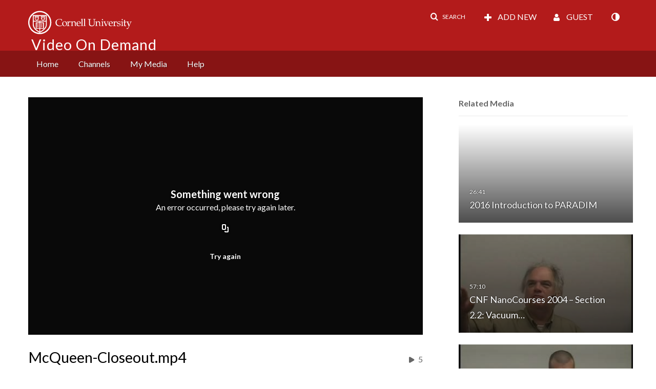

--- FILE ---
content_type: text/html; charset=UTF-8
request_url: https://vod.video.cornell.edu/entry/sidebar/related/1_dk9p2nfw?format=ajax&_=1767131391277
body_size: 7476
content:
{"content":[{"target":"#target","action":"replace","content":"    <div class=\"navbar no-space\">\n        <table class=\"table table-hover table-bordered thumbnails table-condensed\">\n            <tbody>\n            <tr class=\"hidden-phone relatedMedia\">\n    <td>\n        <div class=\"thumbnail\">\n            \n\n<div class=\"photo-group thumb_wrapper\" tabindex=\"-1\" \ttitle=\"2016 Introduction to PARADIM\">\n            <a class=\"item_link\" href=\"\/media\/2016+Introduction+to+PARADIM\/1_r332zfa5\" >\n            <img src=\"https:\/\/cfvod.kaltura.com\/p\/520801\/sp\/52080100\/thumbnail\/entry_id\/1_r332zfa5\/version\/100041\/width\/478\/height\/269\/width\/478\/height\/269\/type\/3\/quality\/100\"  alt=\"Thumbnail for 2016 Introduction to PARADIM\" width=\"478\" height=\"269\" class=\"thumb_img\" onerror=\"handleImageLoadError(this)\" \/>\n        <div class=\"overlay-wrapper\"><\/div>\n\n                <div class='thumb_icon label-inverse wrap-icon-film' aria-label='Video'><p class=\"thumb_icon_content\"><i class='icon-film icon-white' aria-hidden='true'><\/i><\/p><\/div>\n        <div class=\"thumb_labels_wrapper\">\n            <span class=\"screenreader-only\">2016 Introduction to PARADIM<\/span>            <div class=\"thumb_time label-inverse wrap-icon-film\">\n                <p class=\"thumb_time_content\">\n                115&nbsp;&nbsp;<i class=\"v2ui-View-icon\"><\/i>&nbsp;|&nbsp;<span class=\"duration\" aria-hidden=\"true\">26:41<\/span><span class=\"screenreader-only\">duration 26 minutes 41 seconds<\/span>                <\/p>\n            <\/div>\n\n                            <div class=\"thumb_name label-inverse\">\n                <p class=\"thumb_name_content\">2016 Introduction to PARADIM<\/p>\n                <\/div>\n                    <\/div>\n            <\/a><!-- item_link -->\n    \n            <div class=\"thumb_name\">\n            <p class=\"thumb_name_content_link\">\n                                    <a class=\"item_link\" href=\"\/media\/2016+Introduction+to+PARADIM\/1_r332zfa5\" >2016 Introduction to PARADIM<\/a>\n                            <\/p>\n        <\/div>\n    <\/div>\n            <div>\n                <p class=\"muted thumb_user_content\">\n                    From                    <span class=\"userLink\"><a href=\"\/createdby\/eyJpdiI6ImdBdUlZT2x1bTNtM2cxNEJ6QVptRVE9PSIsInZhbHVlIjoiUDJcL2FaMXRkOTdTa09USyt0dWVlVFE9PSIsIm1hYyI6IjEwZDY2OTBiMTU5YzRjNDM1NDM1NzAxN2FjOWQ3OTYzYmRlMjYzNzlhODExZWMxZDkxNmQ1MDQwYjg1ZjZhMjAifQ__\" aria-label=\"Search media by James Overhiser \"><span class=\"\">James Overhiser<\/span><\/a><\/span>                    <span class='thumbTimeAdded'>\n                        <span id=\"js-entry-date_1_r332zfa5\"><\/span>\n                        <script type=\"text\/javascript\"  nonce=\"1715225822873848939\">\n                            (function() {\n                                $(document).ready(function() {\n                                    kmsReact.ReactDOM.render(kmsReact.React.createElement(kmsReact.DateRenderer, {\n                                        date: 1554402791,\n                                        context: {\"application\":{\"isLoggedIn\":false,\"userRole\":\"anonymousRole\",\"isKAF\":false,\"profileName\":\"MediaSpace\",\"enableLoadButton\":false,\"partnerId\":\"520801\",\"serviceUrl\":\"https:\\\/\\\/www.kaltura.com\",\"cdnUrl\":\"https:\\\/\\\/cdnapisec.kaltura.com\",\"loadThumbnailWithKs\":false,\"dateType\":2,\"shortDateFormat\":\"DD\\\/MM\\\/YYYY\",\"eSearchInfoText\":\"To search for an exact match, please use Quotation Marks. Example: \\u201ccomputer\\u201d\",\"enableEntryTitles\":true,\"timeDisplay\":\"am-pm\",\"currentLocaleCode\":\"en\",\"weekStartDay\":\"1\",\"dateFormats\":{\"longDate\":\"dddd, MMMM DD, YYYY\",\"shortDate\":\"MMMM DD, YYYY\",\"longDateNoYear\":\"dddd, MMMM DD\"},\"playlistThumbLink\":\"playlist-page\",\"unisphereWorkspaceUrl\":\"https:\\\/\\\/unisphere.nvp1.ovp.kaltura.com\\\/v1\",\"shouldCheckAsyncJobsStatus\":false,\"enableUnlisted\":true,\"cspNonce\":\"1715225822873848939\",\"stickyNavbar\":false,\"useUserTimezone\":false,\"timeZone\":\"US\\\/Eastern\"},\"search\":{\"eSearch\":{\"switchSortingToRelevance\":true}},\"calendar\":{\"getAppointmentUrl\":\"\\\/default\\\/calendar\\\/get-calendar-appointment\",\"showEmailOption\":false},\"eventPlatform\":{\"eventListItem\":{\"showThumbnail\":true,\"showPresenters\":true,\"showPresenterModal\":false,\"joinBuffer\":15}},\"categories\":{\"rootGalleryCategoryId\":\"18530931\"},\"toastMessages\":{\"info\":[],\"success\":[],\"warning\":[],\"error\":[]},\"analytics\":{\"serviceUrl\":\"analytics.kaltura.com\",\"appType\":1,\"appName\":\"MediaSpace\",\"moduleName\":\"default\",\"analyticsContext\":\"\"},\"inAppMessaging\":{\"ks\":\"[base64]\"},\"history\":{\"endSeconds\":\"10\",\"endPercent\":\"90\",\"progressBarColor\":\"#00b4d1\",\"progressBarDoneColor\":\"#bbbbbb\"},\"watchlist\":{\"localStorageExpiry\":5},\"theming\":[]},\n                                        useSpan: true\n                                    } ), document.getElementById('js-entry-date_' + '1_r332zfa5'));\n                                });\n                            })();\n                        <\/script>\n                    <\/span>\n                <\/p>\n            <\/div>\n        <\/div>\n    <\/td>\n<\/tr>\n<tr class=\"hidden-phone relatedMedia\">\n    <td>\n        <div class=\"thumbnail\">\n            \n\n<div class=\"photo-group thumb_wrapper\" tabindex=\"-1\" \ttitle=\"CNF NanoCourses 2004 \u2013 Section 2.2: Vacuum System Performa\">\n            <a class=\"item_link\" href=\"\/media\/CNF+NanoCourses+2004+%E2%80%93+Section+2.2%3A+Vacuum+System+Performa\/1_i9o88a4g\" >\n            <img src=\"https:\/\/cfvod.kaltura.com\/p\/520801\/sp\/52080100\/thumbnail\/entry_id\/1_i9o88a4g\/version\/100011\/width\/478\/height\/269\/width\/478\/height\/269\/type\/3\/quality\/100\"  alt=\"Thumbnail for CNF NanoCourses 2004 \u2013 Section 2.2: Vacuum System Performa\" width=\"478\" height=\"269\" class=\"thumb_img\" onerror=\"handleImageLoadError(this)\" \/>\n        <div class=\"overlay-wrapper\"><\/div>\n\n                <div class='thumb_icon label-inverse wrap-icon-film' aria-label='Video'><p class=\"thumb_icon_content\"><i class='icon-film icon-white' aria-hidden='true'><\/i><\/p><\/div>\n        <div class=\"thumb_labels_wrapper\">\n            <span class=\"screenreader-only\">CNF NanoCourses 2004 &ndash; Section 2.2: Vacuum&hellip;<\/span>            <div class=\"thumb_time label-inverse wrap-icon-film\">\n                <p class=\"thumb_time_content\">\n                127&nbsp;&nbsp;<i class=\"v2ui-View-icon\"><\/i>&nbsp;|&nbsp;<span class=\"duration\" aria-hidden=\"true\">57:10<\/span><span class=\"screenreader-only\">duration 57 minutes 10 seconds<\/span>                <\/p>\n            <\/div>\n\n                            <div class=\"thumb_name label-inverse\">\n                <p class=\"thumb_name_content\">CNF NanoCourses 2004 &ndash; Section 2.2: Vacuum&hellip;<\/p>\n                <\/div>\n                    <\/div>\n            <\/a><!-- item_link -->\n    \n            <div class=\"thumb_name\">\n            <p class=\"thumb_name_content_link\">\n                                    <a class=\"item_link\" href=\"\/media\/CNF+NanoCourses+2004+%E2%80%93+Section+2.2%3A+Vacuum+System+Performa\/1_i9o88a4g\" >CNF NanoCourses 2004 \u2013 Section 2.2: Vacuum System Performa<\/a>\n                            <\/p>\n        <\/div>\n    <\/div>\n            <div>\n                <p class=\"muted thumb_user_content\">\n                    From                    <span class=\"userLink\"><a href=\"\/createdby\/eyJpdiI6Ik96b3ltaEU5aGZFeW9KcDJndXFpZGc9PSIsInZhbHVlIjoiY0M3REJTM2dNWTFSTkFLSGxXa0lKdz09IiwibWFjIjoiOTY5ZjFhNjQwZjRjYTE4Mjc5MWYzZTY1Y2U4NTgyZjk5YTc3M2RmMmRmYTZmN2UyM2QxOTMyMWFiZjE4MTQ0ZCJ9\" aria-label=\"Search media by David Botsch \"><span class=\"\">David Botsch<\/span><\/a><\/span>                    <span class='thumbTimeAdded'>\n                        <span id=\"js-entry-date_1_i9o88a4g\"><\/span>\n                        <script type=\"text\/javascript\"  nonce=\"1715225822873848939\">\n                            (function() {\n                                $(document).ready(function() {\n                                    kmsReact.ReactDOM.render(kmsReact.React.createElement(kmsReact.DateRenderer, {\n                                        date: 1327075839,\n                                        context: {\"application\":{\"isLoggedIn\":false,\"userRole\":\"anonymousRole\",\"isKAF\":false,\"profileName\":\"MediaSpace\",\"enableLoadButton\":false,\"partnerId\":\"520801\",\"serviceUrl\":\"https:\\\/\\\/www.kaltura.com\",\"cdnUrl\":\"https:\\\/\\\/cdnapisec.kaltura.com\",\"loadThumbnailWithKs\":false,\"dateType\":2,\"shortDateFormat\":\"DD\\\/MM\\\/YYYY\",\"eSearchInfoText\":\"To search for an exact match, please use Quotation Marks. Example: \\u201ccomputer\\u201d\",\"enableEntryTitles\":true,\"timeDisplay\":\"am-pm\",\"currentLocaleCode\":\"en\",\"weekStartDay\":\"1\",\"dateFormats\":{\"longDate\":\"dddd, MMMM DD, YYYY\",\"shortDate\":\"MMMM DD, YYYY\",\"longDateNoYear\":\"dddd, MMMM DD\"},\"playlistThumbLink\":\"playlist-page\",\"unisphereWorkspaceUrl\":\"https:\\\/\\\/unisphere.nvp1.ovp.kaltura.com\\\/v1\",\"shouldCheckAsyncJobsStatus\":false,\"enableUnlisted\":true,\"cspNonce\":\"1715225822873848939\",\"stickyNavbar\":false,\"useUserTimezone\":false,\"timeZone\":\"US\\\/Eastern\"},\"search\":{\"eSearch\":{\"switchSortingToRelevance\":true}},\"calendar\":{\"getAppointmentUrl\":\"\\\/default\\\/calendar\\\/get-calendar-appointment\",\"showEmailOption\":false},\"eventPlatform\":{\"eventListItem\":{\"showThumbnail\":true,\"showPresenters\":true,\"showPresenterModal\":false,\"joinBuffer\":15}},\"categories\":{\"rootGalleryCategoryId\":\"18530931\"},\"toastMessages\":{\"info\":[],\"success\":[],\"warning\":[],\"error\":[]},\"analytics\":{\"serviceUrl\":\"analytics.kaltura.com\",\"appType\":1,\"appName\":\"MediaSpace\",\"moduleName\":\"default\",\"analyticsContext\":\"\"},\"inAppMessaging\":{\"ks\":\"[base64]\"},\"history\":{\"endSeconds\":\"10\",\"endPercent\":\"90\",\"progressBarColor\":\"#00b4d1\",\"progressBarDoneColor\":\"#bbbbbb\"},\"watchlist\":{\"localStorageExpiry\":5},\"theming\":[]},\n                                        useSpan: true\n                                    } ), document.getElementById('js-entry-date_' + '1_i9o88a4g'));\n                                });\n                            })();\n                        <\/script>\n                    <\/span>\n                <\/p>\n            <\/div>\n        <\/div>\n    <\/td>\n<\/tr>\n<tr class=\"hidden-phone relatedMedia\">\n    <td>\n        <div class=\"thumbnail\">\n            \n\n<div class=\"photo-group thumb_wrapper\" tabindex=\"-1\" \ttitle=\"CNF NanoCourses 2004 \u2013 Section 3.4: Dry Etching (Meredith\">\n            <a class=\"item_link\" href=\"\/media\/CNF+NanoCourses+2004+%E2%80%93+Section+3.4%3A+Dry+Etching+%28Meredith\/1_pj359nce\" >\n            <img src=\"https:\/\/cfvod.kaltura.com\/p\/520801\/sp\/52080100\/thumbnail\/entry_id\/1_pj359nce\/version\/100011\/width\/478\/height\/269\/width\/478\/height\/269\/type\/3\/quality\/100\"  alt=\"Thumbnail for CNF NanoCourses 2004 \u2013 Section 3.4: Dry Etching (Meredith\" width=\"478\" height=\"269\" class=\"thumb_img\" onerror=\"handleImageLoadError(this)\" \/>\n        <div class=\"overlay-wrapper\"><\/div>\n\n                <div class='thumb_icon label-inverse wrap-icon-film' aria-label='Video'><p class=\"thumb_icon_content\"><i class='icon-film icon-white' aria-hidden='true'><\/i><\/p><\/div>\n        <div class=\"thumb_labels_wrapper\">\n            <span class=\"screenreader-only\">CNF NanoCourses 2004 &ndash; Section 3.4: Dry&hellip;<\/span>            <div class=\"thumb_time label-inverse wrap-icon-film\">\n                <p class=\"thumb_time_content\">\n                306&nbsp;&nbsp;<i class=\"v2ui-View-icon\"><\/i>&nbsp;|&nbsp;<span class=\"duration\" aria-hidden=\"true\">54:03<\/span><span class=\"screenreader-only\">duration 54 minutes 3 seconds<\/span>                <\/p>\n            <\/div>\n\n                            <div class=\"thumb_name label-inverse\">\n                <p class=\"thumb_name_content\">CNF NanoCourses 2004 &ndash; Section 3.4: Dry&hellip;<\/p>\n                <\/div>\n                    <\/div>\n            <\/a><!-- item_link -->\n    \n            <div class=\"thumb_name\">\n            <p class=\"thumb_name_content_link\">\n                                    <a class=\"item_link\" href=\"\/media\/CNF+NanoCourses+2004+%E2%80%93+Section+3.4%3A+Dry+Etching+%28Meredith\/1_pj359nce\" >CNF NanoCourses 2004 \u2013 Section 3.4: Dry Etching (Meredith<\/a>\n                            <\/p>\n        <\/div>\n    <\/div>\n            <div>\n                <p class=\"muted thumb_user_content\">\n                    From                    <span class=\"userLink\"><a href=\"\/createdby\/eyJpdiI6Ik96b3ltaEU5aGZFeW9KcDJndXFpZGc9PSIsInZhbHVlIjoiY0M3REJTM2dNWTFSTkFLSGxXa0lKdz09IiwibWFjIjoiOTY5ZjFhNjQwZjRjYTE4Mjc5MWYzZTY1Y2U4NTgyZjk5YTc3M2RmMmRmYTZmN2UyM2QxOTMyMWFiZjE4MTQ0ZCJ9\" aria-label=\"Search media by David Botsch \"><span class=\"\">David Botsch<\/span><\/a><\/span>                    <span class='thumbTimeAdded'>\n                        <span id=\"js-entry-date_1_pj359nce\"><\/span>\n                        <script type=\"text\/javascript\"  nonce=\"1715225822873848939\">\n                            (function() {\n                                $(document).ready(function() {\n                                    kmsReact.ReactDOM.render(kmsReact.React.createElement(kmsReact.DateRenderer, {\n                                        date: 1327087602,\n                                        context: {\"application\":{\"isLoggedIn\":false,\"userRole\":\"anonymousRole\",\"isKAF\":false,\"profileName\":\"MediaSpace\",\"enableLoadButton\":false,\"partnerId\":\"520801\",\"serviceUrl\":\"https:\\\/\\\/www.kaltura.com\",\"cdnUrl\":\"https:\\\/\\\/cdnapisec.kaltura.com\",\"loadThumbnailWithKs\":false,\"dateType\":2,\"shortDateFormat\":\"DD\\\/MM\\\/YYYY\",\"eSearchInfoText\":\"To search for an exact match, please use Quotation Marks. Example: \\u201ccomputer\\u201d\",\"enableEntryTitles\":true,\"timeDisplay\":\"am-pm\",\"currentLocaleCode\":\"en\",\"weekStartDay\":\"1\",\"dateFormats\":{\"longDate\":\"dddd, MMMM DD, YYYY\",\"shortDate\":\"MMMM DD, YYYY\",\"longDateNoYear\":\"dddd, MMMM DD\"},\"playlistThumbLink\":\"playlist-page\",\"unisphereWorkspaceUrl\":\"https:\\\/\\\/unisphere.nvp1.ovp.kaltura.com\\\/v1\",\"shouldCheckAsyncJobsStatus\":false,\"enableUnlisted\":true,\"cspNonce\":\"1715225822873848939\",\"stickyNavbar\":false,\"useUserTimezone\":false,\"timeZone\":\"US\\\/Eastern\"},\"search\":{\"eSearch\":{\"switchSortingToRelevance\":true}},\"calendar\":{\"getAppointmentUrl\":\"\\\/default\\\/calendar\\\/get-calendar-appointment\",\"showEmailOption\":false},\"eventPlatform\":{\"eventListItem\":{\"showThumbnail\":true,\"showPresenters\":true,\"showPresenterModal\":false,\"joinBuffer\":15}},\"categories\":{\"rootGalleryCategoryId\":\"18530931\"},\"toastMessages\":{\"info\":[],\"success\":[],\"warning\":[],\"error\":[]},\"analytics\":{\"serviceUrl\":\"analytics.kaltura.com\",\"appType\":1,\"appName\":\"MediaSpace\",\"moduleName\":\"default\",\"analyticsContext\":\"\"},\"inAppMessaging\":{\"ks\":\"[base64]\"},\"history\":{\"endSeconds\":\"10\",\"endPercent\":\"90\",\"progressBarColor\":\"#00b4d1\",\"progressBarDoneColor\":\"#bbbbbb\"},\"watchlist\":{\"localStorageExpiry\":5},\"theming\":[]},\n                                        useSpan: true\n                                    } ), document.getElementById('js-entry-date_' + '1_pj359nce'));\n                                });\n                            })();\n                        <\/script>\n                    <\/span>\n                <\/p>\n            <\/div>\n        <\/div>\n    <\/td>\n<\/tr>\n<tr class=\"hidden-phone relatedMedia\">\n    <td>\n        <div class=\"thumbnail\">\n            \n\n<div class=\"photo-group thumb_wrapper\" tabindex=\"-1\" \ttitle=\"Kotliar1.mp4\">\n            <a class=\"item_link\" href=\"\/media\/Kotliar1.mp4\/1_hgoox55d\" >\n            <img src=\"https:\/\/cfvod.kaltura.com\/p\/520801\/sp\/52080100\/thumbnail\/entry_id\/1_hgoox55d\/version\/100021\/width\/478\/height\/269\/width\/478\/height\/269\/type\/3\/quality\/100\"  alt=\"Thumbnail for Kotliar1.mp4\" width=\"478\" height=\"269\" class=\"thumb_img\" onerror=\"handleImageLoadError(this)\" \/>\n        <div class=\"overlay-wrapper\"><\/div>\n\n                <div class='thumb_icon label-inverse wrap-icon-film' aria-label='Video'><p class=\"thumb_icon_content\"><i class='icon-film icon-white' aria-hidden='true'><\/i><\/p><\/div>\n        <div class=\"thumb_labels_wrapper\">\n            <span class=\"screenreader-only\">Kotliar1.mp4<\/span>            <div class=\"thumb_time label-inverse wrap-icon-film\">\n                <p class=\"thumb_time_content\">\n                23&nbsp;&nbsp;<i class=\"v2ui-View-icon\"><\/i>&nbsp;|&nbsp;<span class=\"duration\" aria-hidden=\"true\">53:41<\/span><span class=\"screenreader-only\">duration 53 minutes 41 seconds<\/span>                <\/p>\n            <\/div>\n\n                            <div class=\"thumb_name label-inverse\">\n                <p class=\"thumb_name_content\">Kotliar1.mp4<\/p>\n                <\/div>\n                    <\/div>\n            <\/a><!-- item_link -->\n    \n            <div class=\"thumb_name\">\n            <p class=\"thumb_name_content_link\">\n                                    <a class=\"item_link\" href=\"\/media\/Kotliar1.mp4\/1_hgoox55d\" >Kotliar1.mp4<\/a>\n                            <\/p>\n        <\/div>\n    <\/div>\n            <div>\n                <p class=\"muted thumb_user_content\">\n                    From                    <span class=\"userLink\"><a href=\"\/createdby\/eyJpdiI6ImdBdUlZT2x1bTNtM2cxNEJ6QVptRVE9PSIsInZhbHVlIjoiUDJcL2FaMXRkOTdTa09USyt0dWVlVFE9PSIsIm1hYyI6IjEwZDY2OTBiMTU5YzRjNDM1NDM1NzAxN2FjOWQ3OTYzYmRlMjYzNzlhODExZWMxZDkxNmQ1MDQwYjg1ZjZhMjAifQ__\" aria-label=\"Search media by James Overhiser \"><span class=\"\">James Overhiser<\/span><\/a><\/span>                    <span class='thumbTimeAdded'>\n                        <span id=\"js-entry-date_1_hgoox55d\"><\/span>\n                        <script type=\"text\/javascript\"  nonce=\"1715225822873848939\">\n                            (function() {\n                                $(document).ready(function() {\n                                    kmsReact.ReactDOM.render(kmsReact.React.createElement(kmsReact.DateRenderer, {\n                                        date: 1536781140,\n                                        context: {\"application\":{\"isLoggedIn\":false,\"userRole\":\"anonymousRole\",\"isKAF\":false,\"profileName\":\"MediaSpace\",\"enableLoadButton\":false,\"partnerId\":\"520801\",\"serviceUrl\":\"https:\\\/\\\/www.kaltura.com\",\"cdnUrl\":\"https:\\\/\\\/cdnapisec.kaltura.com\",\"loadThumbnailWithKs\":false,\"dateType\":2,\"shortDateFormat\":\"DD\\\/MM\\\/YYYY\",\"eSearchInfoText\":\"To search for an exact match, please use Quotation Marks. Example: \\u201ccomputer\\u201d\",\"enableEntryTitles\":true,\"timeDisplay\":\"am-pm\",\"currentLocaleCode\":\"en\",\"weekStartDay\":\"1\",\"dateFormats\":{\"longDate\":\"dddd, MMMM DD, YYYY\",\"shortDate\":\"MMMM DD, YYYY\",\"longDateNoYear\":\"dddd, MMMM DD\"},\"playlistThumbLink\":\"playlist-page\",\"unisphereWorkspaceUrl\":\"https:\\\/\\\/unisphere.nvp1.ovp.kaltura.com\\\/v1\",\"shouldCheckAsyncJobsStatus\":false,\"enableUnlisted\":true,\"cspNonce\":\"1715225822873848939\",\"stickyNavbar\":false,\"useUserTimezone\":false,\"timeZone\":\"US\\\/Eastern\"},\"search\":{\"eSearch\":{\"switchSortingToRelevance\":true}},\"calendar\":{\"getAppointmentUrl\":\"\\\/default\\\/calendar\\\/get-calendar-appointment\",\"showEmailOption\":false},\"eventPlatform\":{\"eventListItem\":{\"showThumbnail\":true,\"showPresenters\":true,\"showPresenterModal\":false,\"joinBuffer\":15}},\"categories\":{\"rootGalleryCategoryId\":\"18530931\"},\"toastMessages\":{\"info\":[],\"success\":[],\"warning\":[],\"error\":[]},\"analytics\":{\"serviceUrl\":\"analytics.kaltura.com\",\"appType\":1,\"appName\":\"MediaSpace\",\"moduleName\":\"default\",\"analyticsContext\":\"\"},\"inAppMessaging\":{\"ks\":\"[base64]\"},\"history\":{\"endSeconds\":\"10\",\"endPercent\":\"90\",\"progressBarColor\":\"#00b4d1\",\"progressBarDoneColor\":\"#bbbbbb\"},\"watchlist\":{\"localStorageExpiry\":5},\"theming\":[]},\n                                        useSpan: true\n                                    } ), document.getElementById('js-entry-date_' + '1_hgoox55d'));\n                                });\n                            })();\n                        <\/script>\n                    <\/span>\n                <\/p>\n            <\/div>\n        <\/div>\n    <\/td>\n<\/tr>\n<tr class=\"hidden-phone relatedMedia\">\n    <td>\n        <div class=\"thumbnail\">\n            \n\n<div class=\"photo-group thumb_wrapper\" tabindex=\"-1\" \ttitle=\"Communicating Creative Ideas\">\n            <a class=\"item_link\" href=\"\/media\/Communicating+Creative+Ideas\/1_lgln783q\" >\n            <img src=\"https:\/\/cfvod.kaltura.com\/p\/520801\/sp\/52080100\/thumbnail\/entry_id\/1_lgln783q\/version\/100041\/width\/478\/height\/269\/width\/478\/height\/269\/type\/3\/quality\/100\"  alt=\"Thumbnail for Communicating Creative Ideas\" width=\"478\" height=\"269\" class=\"thumb_img\" onerror=\"handleImageLoadError(this)\" \/>\n        <div class=\"overlay-wrapper\"><\/div>\n\n                <div class='thumb_icon label-inverse wrap-icon-film' aria-label='Video'><p class=\"thumb_icon_content\"><i class='icon-film icon-white' aria-hidden='true'><\/i><\/p><\/div>\n        <div class=\"thumb_labels_wrapper\">\n            <span class=\"screenreader-only\">Communicating Creative Ideas<\/span>            <div class=\"thumb_time label-inverse wrap-icon-film\">\n                <p class=\"thumb_time_content\">\n                28&nbsp;&nbsp;<i class=\"v2ui-View-icon\"><\/i>&nbsp;|&nbsp;<span class=\"duration\" aria-hidden=\"true\">22:11<\/span><span class=\"screenreader-only\">duration 22 minutes 11 seconds<\/span>                <\/p>\n            <\/div>\n\n                            <div class=\"thumb_name label-inverse\">\n                <p class=\"thumb_name_content\">Communicating Creative Ideas<\/p>\n                <\/div>\n                    <\/div>\n            <\/a><!-- item_link -->\n    \n            <div class=\"thumb_name\">\n            <p class=\"thumb_name_content_link\">\n                                    <a class=\"item_link\" href=\"\/media\/Communicating+Creative+Ideas\/1_lgln783q\" >Communicating Creative Ideas<\/a>\n                            <\/p>\n        <\/div>\n    <\/div>\n            <div>\n                <p class=\"muted thumb_user_content\">\n                    From                    <span class=\"userLink\"><a href=\"\/createdby\/eyJpdiI6ImdBdUlZT2x1bTNtM2cxNEJ6QVptRVE9PSIsInZhbHVlIjoiUDJcL2FaMXRkOTdTa09USyt0dWVlVFE9PSIsIm1hYyI6IjEwZDY2OTBiMTU5YzRjNDM1NDM1NzAxN2FjOWQ3OTYzYmRlMjYzNzlhODExZWMxZDkxNmQ1MDQwYjg1ZjZhMjAifQ__\" aria-label=\"Search media by James Overhiser \"><span class=\"\">James Overhiser<\/span><\/a><\/span>                    <span class='thumbTimeAdded'>\n                        <span id=\"js-entry-date_1_lgln783q\"><\/span>\n                        <script type=\"text\/javascript\"  nonce=\"1715225822873848939\">\n                            (function() {\n                                $(document).ready(function() {\n                                    kmsReact.ReactDOM.render(kmsReact.React.createElement(kmsReact.DateRenderer, {\n                                        date: 1554395943,\n                                        context: {\"application\":{\"isLoggedIn\":false,\"userRole\":\"anonymousRole\",\"isKAF\":false,\"profileName\":\"MediaSpace\",\"enableLoadButton\":false,\"partnerId\":\"520801\",\"serviceUrl\":\"https:\\\/\\\/www.kaltura.com\",\"cdnUrl\":\"https:\\\/\\\/cdnapisec.kaltura.com\",\"loadThumbnailWithKs\":false,\"dateType\":2,\"shortDateFormat\":\"DD\\\/MM\\\/YYYY\",\"eSearchInfoText\":\"To search for an exact match, please use Quotation Marks. Example: \\u201ccomputer\\u201d\",\"enableEntryTitles\":true,\"timeDisplay\":\"am-pm\",\"currentLocaleCode\":\"en\",\"weekStartDay\":\"1\",\"dateFormats\":{\"longDate\":\"dddd, MMMM DD, YYYY\",\"shortDate\":\"MMMM DD, YYYY\",\"longDateNoYear\":\"dddd, MMMM DD\"},\"playlistThumbLink\":\"playlist-page\",\"unisphereWorkspaceUrl\":\"https:\\\/\\\/unisphere.nvp1.ovp.kaltura.com\\\/v1\",\"shouldCheckAsyncJobsStatus\":false,\"enableUnlisted\":true,\"cspNonce\":\"1715225822873848939\",\"stickyNavbar\":false,\"useUserTimezone\":false,\"timeZone\":\"US\\\/Eastern\"},\"search\":{\"eSearch\":{\"switchSortingToRelevance\":true}},\"calendar\":{\"getAppointmentUrl\":\"\\\/default\\\/calendar\\\/get-calendar-appointment\",\"showEmailOption\":false},\"eventPlatform\":{\"eventListItem\":{\"showThumbnail\":true,\"showPresenters\":true,\"showPresenterModal\":false,\"joinBuffer\":15}},\"categories\":{\"rootGalleryCategoryId\":\"18530931\"},\"toastMessages\":{\"info\":[],\"success\":[],\"warning\":[],\"error\":[]},\"analytics\":{\"serviceUrl\":\"analytics.kaltura.com\",\"appType\":1,\"appName\":\"MediaSpace\",\"moduleName\":\"default\",\"analyticsContext\":\"\"},\"inAppMessaging\":{\"ks\":\"[base64]\"},\"history\":{\"endSeconds\":\"10\",\"endPercent\":\"90\",\"progressBarColor\":\"#00b4d1\",\"progressBarDoneColor\":\"#bbbbbb\"},\"watchlist\":{\"localStorageExpiry\":5},\"theming\":[]},\n                                        useSpan: true\n                                    } ), document.getElementById('js-entry-date_' + '1_lgln783q'));\n                                });\n                            })();\n                        <\/script>\n                    <\/span>\n                <\/p>\n            <\/div>\n        <\/div>\n    <\/td>\n<\/tr>\n<tr class=\"hidden-phone relatedMedia\">\n    <td>\n        <div class=\"thumbnail\">\n            \n\n<div class=\"photo-group thumb_wrapper\" tabindex=\"-1\" \ttitle=\"Introduction to PARADIM\">\n            <a class=\"item_link\" href=\"\/media\/Introduction+to+PARADIM\/1_o56537i4\" >\n            <img src=\"https:\/\/cfvod.kaltura.com\/p\/520801\/sp\/52080100\/thumbnail\/entry_id\/1_o56537i4\/version\/100041\/width\/478\/height\/269\/width\/478\/height\/269\/type\/3\/quality\/100\"  alt=\"Thumbnail for Introduction to PARADIM\" width=\"478\" height=\"269\" class=\"thumb_img\" onerror=\"handleImageLoadError(this)\" \/>\n        <div class=\"overlay-wrapper\"><\/div>\n\n                <div class='thumb_icon label-inverse wrap-icon-film' aria-label='Video'><p class=\"thumb_icon_content\"><i class='icon-film icon-white' aria-hidden='true'><\/i><\/p><\/div>\n        <div class=\"thumb_labels_wrapper\">\n            <span class=\"screenreader-only\">Introduction to PARADIM<\/span>            <div class=\"thumb_time label-inverse wrap-icon-film\">\n                <p class=\"thumb_time_content\">\n                20&nbsp;&nbsp;<i class=\"v2ui-View-icon\"><\/i>&nbsp;|&nbsp;<span class=\"duration\" aria-hidden=\"true\">26:41<\/span><span class=\"screenreader-only\">duration 26 minutes 41 seconds<\/span>                <\/p>\n            <\/div>\n\n                            <div class=\"thumb_name label-inverse\">\n                <p class=\"thumb_name_content\">Introduction to PARADIM<\/p>\n                <\/div>\n                    <\/div>\n            <\/a><!-- item_link -->\n    \n            <div class=\"thumb_name\">\n            <p class=\"thumb_name_content_link\">\n                                    <a class=\"item_link\" href=\"\/media\/Introduction+to+PARADIM\/1_o56537i4\" >Introduction to PARADIM<\/a>\n                            <\/p>\n        <\/div>\n    <\/div>\n            <div>\n                <p class=\"muted thumb_user_content\">\n                    From                    <span class=\"userLink\"><a href=\"\/createdby\/eyJpdiI6ImdBdUlZT2x1bTNtM2cxNEJ6QVptRVE9PSIsInZhbHVlIjoiUDJcL2FaMXRkOTdTa09USyt0dWVlVFE9PSIsIm1hYyI6IjEwZDY2OTBiMTU5YzRjNDM1NDM1NzAxN2FjOWQ3OTYzYmRlMjYzNzlhODExZWMxZDkxNmQ1MDQwYjg1ZjZhMjAifQ__\" aria-label=\"Search media by James Overhiser \"><span class=\"\">James Overhiser<\/span><\/a><\/span>                    <span class='thumbTimeAdded'>\n                        <span id=\"js-entry-date_1_o56537i4\"><\/span>\n                        <script type=\"text\/javascript\"  nonce=\"1715225822873848939\">\n                            (function() {\n                                $(document).ready(function() {\n                                    kmsReact.ReactDOM.render(kmsReact.React.createElement(kmsReact.DateRenderer, {\n                                        date: 1553190709,\n                                        context: {\"application\":{\"isLoggedIn\":false,\"userRole\":\"anonymousRole\",\"isKAF\":false,\"profileName\":\"MediaSpace\",\"enableLoadButton\":false,\"partnerId\":\"520801\",\"serviceUrl\":\"https:\\\/\\\/www.kaltura.com\",\"cdnUrl\":\"https:\\\/\\\/cdnapisec.kaltura.com\",\"loadThumbnailWithKs\":false,\"dateType\":2,\"shortDateFormat\":\"DD\\\/MM\\\/YYYY\",\"eSearchInfoText\":\"To search for an exact match, please use Quotation Marks. Example: \\u201ccomputer\\u201d\",\"enableEntryTitles\":true,\"timeDisplay\":\"am-pm\",\"currentLocaleCode\":\"en\",\"weekStartDay\":\"1\",\"dateFormats\":{\"longDate\":\"dddd, MMMM DD, YYYY\",\"shortDate\":\"MMMM DD, YYYY\",\"longDateNoYear\":\"dddd, MMMM DD\"},\"playlistThumbLink\":\"playlist-page\",\"unisphereWorkspaceUrl\":\"https:\\\/\\\/unisphere.nvp1.ovp.kaltura.com\\\/v1\",\"shouldCheckAsyncJobsStatus\":false,\"enableUnlisted\":true,\"cspNonce\":\"1715225822873848939\",\"stickyNavbar\":false,\"useUserTimezone\":false,\"timeZone\":\"US\\\/Eastern\"},\"search\":{\"eSearch\":{\"switchSortingToRelevance\":true}},\"calendar\":{\"getAppointmentUrl\":\"\\\/default\\\/calendar\\\/get-calendar-appointment\",\"showEmailOption\":false},\"eventPlatform\":{\"eventListItem\":{\"showThumbnail\":true,\"showPresenters\":true,\"showPresenterModal\":false,\"joinBuffer\":15}},\"categories\":{\"rootGalleryCategoryId\":\"18530931\"},\"toastMessages\":{\"info\":[],\"success\":[],\"warning\":[],\"error\":[]},\"analytics\":{\"serviceUrl\":\"analytics.kaltura.com\",\"appType\":1,\"appName\":\"MediaSpace\",\"moduleName\":\"default\",\"analyticsContext\":\"\"},\"inAppMessaging\":{\"ks\":\"[base64]\"},\"history\":{\"endSeconds\":\"10\",\"endPercent\":\"90\",\"progressBarColor\":\"#00b4d1\",\"progressBarDoneColor\":\"#bbbbbb\"},\"watchlist\":{\"localStorageExpiry\":5},\"theming\":[]},\n                                        useSpan: true\n                                    } ), document.getElementById('js-entry-date_' + '1_o56537i4'));\n                                });\n                            })();\n                        <\/script>\n                    <\/span>\n                <\/p>\n            <\/div>\n        <\/div>\n    <\/td>\n<\/tr>\n<tr class=\"hidden-phone relatedMedia\">\n    <td>\n        <div class=\"thumbnail\">\n            \n\n<div class=\"photo-group thumb_wrapper\" tabindex=\"-1\" \ttitle=\"CNF NanoCourses 2004 \u2013 Section 3.5: Sputter Deposition (Je\">\n            <a class=\"item_link\" href=\"\/media\/CNF+NanoCourses+2004+%E2%80%93+Section+3.5%3A+Sputter+Deposition+%28Je\/1_i3m6jqn6\" >\n            <img src=\"https:\/\/cfvod.kaltura.com\/p\/520801\/sp\/52080100\/thumbnail\/entry_id\/1_i3m6jqn6\/version\/100011\/width\/478\/height\/269\/width\/478\/height\/269\/type\/3\/quality\/100\"  alt=\"Thumbnail for CNF NanoCourses 2004 \u2013 Section 3.5: Sputter Deposition (Je\" width=\"478\" height=\"269\" class=\"thumb_img\" onerror=\"handleImageLoadError(this)\" \/>\n        <div class=\"overlay-wrapper\"><\/div>\n\n                <div class='thumb_icon label-inverse wrap-icon-film' aria-label='Video'><p class=\"thumb_icon_content\"><i class='icon-film icon-white' aria-hidden='true'><\/i><\/p><\/div>\n        <div class=\"thumb_labels_wrapper\">\n            <span class=\"screenreader-only\">CNF NanoCourses 2004 &ndash; Section 3.5: Sputter&hellip;<\/span>            <div class=\"thumb_time label-inverse wrap-icon-film\">\n                <p class=\"thumb_time_content\">\n                210&nbsp;&nbsp;<i class=\"v2ui-View-icon\"><\/i>&nbsp;|&nbsp;<span class=\"duration\" aria-hidden=\"true\">01:07:34<\/span><span class=\"screenreader-only\">duration 1 hour 7 minutes<\/span>                <\/p>\n            <\/div>\n\n                            <div class=\"thumb_name label-inverse\">\n                <p class=\"thumb_name_content\">CNF NanoCourses 2004 &ndash; Section 3.5: Sputter&hellip;<\/p>\n                <\/div>\n                    <\/div>\n            <\/a><!-- item_link -->\n    \n            <div class=\"thumb_name\">\n            <p class=\"thumb_name_content_link\">\n                                    <a class=\"item_link\" href=\"\/media\/CNF+NanoCourses+2004+%E2%80%93+Section+3.5%3A+Sputter+Deposition+%28Je\/1_i3m6jqn6\" >CNF NanoCourses 2004 \u2013 Section 3.5: Sputter Deposition (Je<\/a>\n                            <\/p>\n        <\/div>\n    <\/div>\n            <div>\n                <p class=\"muted thumb_user_content\">\n                    From                    <span class=\"userLink\"><a href=\"\/createdby\/eyJpdiI6Ik96b3ltaEU5aGZFeW9KcDJndXFpZGc9PSIsInZhbHVlIjoiY0M3REJTM2dNWTFSTkFLSGxXa0lKdz09IiwibWFjIjoiOTY5ZjFhNjQwZjRjYTE4Mjc5MWYzZTY1Y2U4NTgyZjk5YTc3M2RmMmRmYTZmN2UyM2QxOTMyMWFiZjE4MTQ0ZCJ9\" aria-label=\"Search media by David Botsch \"><span class=\"\">David Botsch<\/span><\/a><\/span>                    <span class='thumbTimeAdded'>\n                        <span id=\"js-entry-date_1_i3m6jqn6\"><\/span>\n                        <script type=\"text\/javascript\"  nonce=\"1715225822873848939\">\n                            (function() {\n                                $(document).ready(function() {\n                                    kmsReact.ReactDOM.render(kmsReact.React.createElement(kmsReact.DateRenderer, {\n                                        date: 1327074995,\n                                        context: {\"application\":{\"isLoggedIn\":false,\"userRole\":\"anonymousRole\",\"isKAF\":false,\"profileName\":\"MediaSpace\",\"enableLoadButton\":false,\"partnerId\":\"520801\",\"serviceUrl\":\"https:\\\/\\\/www.kaltura.com\",\"cdnUrl\":\"https:\\\/\\\/cdnapisec.kaltura.com\",\"loadThumbnailWithKs\":false,\"dateType\":2,\"shortDateFormat\":\"DD\\\/MM\\\/YYYY\",\"eSearchInfoText\":\"To search for an exact match, please use Quotation Marks. Example: \\u201ccomputer\\u201d\",\"enableEntryTitles\":true,\"timeDisplay\":\"am-pm\",\"currentLocaleCode\":\"en\",\"weekStartDay\":\"1\",\"dateFormats\":{\"longDate\":\"dddd, MMMM DD, YYYY\",\"shortDate\":\"MMMM DD, YYYY\",\"longDateNoYear\":\"dddd, MMMM DD\"},\"playlistThumbLink\":\"playlist-page\",\"unisphereWorkspaceUrl\":\"https:\\\/\\\/unisphere.nvp1.ovp.kaltura.com\\\/v1\",\"shouldCheckAsyncJobsStatus\":false,\"enableUnlisted\":true,\"cspNonce\":\"1715225822873848939\",\"stickyNavbar\":false,\"useUserTimezone\":false,\"timeZone\":\"US\\\/Eastern\"},\"search\":{\"eSearch\":{\"switchSortingToRelevance\":true}},\"calendar\":{\"getAppointmentUrl\":\"\\\/default\\\/calendar\\\/get-calendar-appointment\",\"showEmailOption\":false},\"eventPlatform\":{\"eventListItem\":{\"showThumbnail\":true,\"showPresenters\":true,\"showPresenterModal\":false,\"joinBuffer\":15}},\"categories\":{\"rootGalleryCategoryId\":\"18530931\"},\"toastMessages\":{\"info\":[],\"success\":[],\"warning\":[],\"error\":[]},\"analytics\":{\"serviceUrl\":\"analytics.kaltura.com\",\"appType\":1,\"appName\":\"MediaSpace\",\"moduleName\":\"default\",\"analyticsContext\":\"\"},\"inAppMessaging\":{\"ks\":\"[base64]\"},\"history\":{\"endSeconds\":\"10\",\"endPercent\":\"90\",\"progressBarColor\":\"#00b4d1\",\"progressBarDoneColor\":\"#bbbbbb\"},\"watchlist\":{\"localStorageExpiry\":5},\"theming\":[]},\n                                        useSpan: true\n                                    } ), document.getElementById('js-entry-date_' + '1_i3m6jqn6'));\n                                });\n                            })();\n                        <\/script>\n                    <\/span>\n                <\/p>\n            <\/div>\n        <\/div>\n    <\/td>\n<\/tr>\n<tr class=\"hidden-phone relatedMedia\">\n    <td>\n        <div class=\"thumbnail\">\n            \n\n<div class=\"photo-group thumb_wrapper\" tabindex=\"-1\" \ttitle=\"CNF NanoCourses 2004 \u2013 Section 2.2: Vacuum System Performa\">\n            <a class=\"item_link\" href=\"\/media\/CNF+NanoCourses+2004+%E2%80%93+Section+2.2%3A+Vacuum+System+Performa\/1_5pofy7pn\" >\n            <img src=\"https:\/\/cfvod.kaltura.com\/p\/520801\/sp\/52080100\/thumbnail\/entry_id\/1_5pofy7pn\/version\/100011\/width\/478\/height\/269\/width\/478\/height\/269\/type\/3\/quality\/100\"  alt=\"Thumbnail for CNF NanoCourses 2004 \u2013 Section 2.2: Vacuum System Performa\" width=\"478\" height=\"269\" class=\"thumb_img\" onerror=\"handleImageLoadError(this)\" \/>\n        <div class=\"overlay-wrapper\"><\/div>\n\n                <div class='thumb_icon label-inverse wrap-icon-film' aria-label='Video'><p class=\"thumb_icon_content\"><i class='icon-film icon-white' aria-hidden='true'><\/i><\/p><\/div>\n        <div class=\"thumb_labels_wrapper\">\n            <span class=\"screenreader-only\">CNF NanoCourses 2004 &ndash; Section 2.2: Vacuum&hellip;<\/span>            <div class=\"thumb_time label-inverse wrap-icon-film\">\n                <p class=\"thumb_time_content\">\n                127&nbsp;&nbsp;<i class=\"v2ui-View-icon\"><\/i>&nbsp;|&nbsp;<span class=\"duration\" aria-hidden=\"true\">57:30<\/span><span class=\"screenreader-only\">duration 57 minutes 30 seconds<\/span>                <\/p>\n            <\/div>\n\n                            <div class=\"thumb_name label-inverse\">\n                <p class=\"thumb_name_content\">CNF NanoCourses 2004 &ndash; Section 2.2: Vacuum&hellip;<\/p>\n                <\/div>\n                    <\/div>\n            <\/a><!-- item_link -->\n    \n            <div class=\"thumb_name\">\n            <p class=\"thumb_name_content_link\">\n                                    <a class=\"item_link\" href=\"\/media\/CNF+NanoCourses+2004+%E2%80%93+Section+2.2%3A+Vacuum+System+Performa\/1_5pofy7pn\" >CNF NanoCourses 2004 \u2013 Section 2.2: Vacuum System Performa<\/a>\n                            <\/p>\n        <\/div>\n    <\/div>\n            <div>\n                <p class=\"muted thumb_user_content\">\n                    From                    <span class=\"userLink\"><a href=\"\/createdby\/eyJpdiI6Ik96b3ltaEU5aGZFeW9KcDJndXFpZGc9PSIsInZhbHVlIjoiY0M3REJTM2dNWTFSTkFLSGxXa0lKdz09IiwibWFjIjoiOTY5ZjFhNjQwZjRjYTE4Mjc5MWYzZTY1Y2U4NTgyZjk5YTc3M2RmMmRmYTZmN2UyM2QxOTMyMWFiZjE4MTQ0ZCJ9\" aria-label=\"Search media by David Botsch \"><span class=\"\">David Botsch<\/span><\/a><\/span>                    <span class='thumbTimeAdded'>\n                        <span id=\"js-entry-date_1_5pofy7pn\"><\/span>\n                        <script type=\"text\/javascript\"  nonce=\"1715225822873848939\">\n                            (function() {\n                                $(document).ready(function() {\n                                    kmsReact.ReactDOM.render(kmsReact.React.createElement(kmsReact.DateRenderer, {\n                                        date: 1327075697,\n                                        context: {\"application\":{\"isLoggedIn\":false,\"userRole\":\"anonymousRole\",\"isKAF\":false,\"profileName\":\"MediaSpace\",\"enableLoadButton\":false,\"partnerId\":\"520801\",\"serviceUrl\":\"https:\\\/\\\/www.kaltura.com\",\"cdnUrl\":\"https:\\\/\\\/cdnapisec.kaltura.com\",\"loadThumbnailWithKs\":false,\"dateType\":2,\"shortDateFormat\":\"DD\\\/MM\\\/YYYY\",\"eSearchInfoText\":\"To search for an exact match, please use Quotation Marks. Example: \\u201ccomputer\\u201d\",\"enableEntryTitles\":true,\"timeDisplay\":\"am-pm\",\"currentLocaleCode\":\"en\",\"weekStartDay\":\"1\",\"dateFormats\":{\"longDate\":\"dddd, MMMM DD, YYYY\",\"shortDate\":\"MMMM DD, YYYY\",\"longDateNoYear\":\"dddd, MMMM DD\"},\"playlistThumbLink\":\"playlist-page\",\"unisphereWorkspaceUrl\":\"https:\\\/\\\/unisphere.nvp1.ovp.kaltura.com\\\/v1\",\"shouldCheckAsyncJobsStatus\":false,\"enableUnlisted\":true,\"cspNonce\":\"1715225822873848939\",\"stickyNavbar\":false,\"useUserTimezone\":false,\"timeZone\":\"US\\\/Eastern\"},\"search\":{\"eSearch\":{\"switchSortingToRelevance\":true}},\"calendar\":{\"getAppointmentUrl\":\"\\\/default\\\/calendar\\\/get-calendar-appointment\",\"showEmailOption\":false},\"eventPlatform\":{\"eventListItem\":{\"showThumbnail\":true,\"showPresenters\":true,\"showPresenterModal\":false,\"joinBuffer\":15}},\"categories\":{\"rootGalleryCategoryId\":\"18530931\"},\"toastMessages\":{\"info\":[],\"success\":[],\"warning\":[],\"error\":[]},\"analytics\":{\"serviceUrl\":\"analytics.kaltura.com\",\"appType\":1,\"appName\":\"MediaSpace\",\"moduleName\":\"default\",\"analyticsContext\":\"\"},\"inAppMessaging\":{\"ks\":\"[base64]\"},\"history\":{\"endSeconds\":\"10\",\"endPercent\":\"90\",\"progressBarColor\":\"#00b4d1\",\"progressBarDoneColor\":\"#bbbbbb\"},\"watchlist\":{\"localStorageExpiry\":5},\"theming\":[]},\n                                        useSpan: true\n                                    } ), document.getElementById('js-entry-date_' + '1_5pofy7pn'));\n                                });\n                            })();\n                        <\/script>\n                    <\/span>\n                <\/p>\n            <\/div>\n        <\/div>\n    <\/td>\n<\/tr>\n<tr class=\"hidden-phone relatedMedia\">\n    <td>\n        <div class=\"thumbnail\">\n            \n\n<div class=\"photo-group thumb_wrapper\" tabindex=\"-1\" \ttitle=\"CNF NanoCourses 2004 \u2013 Section 3.2: Thin Film Properties,\">\n            <a class=\"item_link\" href=\"\/media\/CNF+NanoCourses+2004+%E2%80%93+Section+3.2%3A+Thin+Film+Properties%2C\/0_f5uvyr3y\" >\n            <img src=\"https:\/\/cfvod.kaltura.com\/p\/520801\/sp\/52080100\/thumbnail\/entry_id\/0_f5uvyr3y\/version\/100011\/width\/478\/height\/269\/width\/478\/height\/269\/type\/3\/quality\/100\"  alt=\"Thumbnail for CNF NanoCourses 2004 \u2013 Section 3.2: Thin Film Properties,\" width=\"478\" height=\"269\" class=\"thumb_img\" onerror=\"handleImageLoadError(this)\" \/>\n        <div class=\"overlay-wrapper\"><\/div>\n\n                <div class='thumb_icon label-inverse wrap-icon-film' aria-label='Video'><p class=\"thumb_icon_content\"><i class='icon-film icon-white' aria-hidden='true'><\/i><\/p><\/div>\n        <div class=\"thumb_labels_wrapper\">\n            <span class=\"screenreader-only\">CNF NanoCourses 2004 &ndash; Section 3.2: Thin&hellip;<\/span>            <div class=\"thumb_time label-inverse wrap-icon-film\">\n                <p class=\"thumb_time_content\">\n                212&nbsp;&nbsp;<i class=\"v2ui-View-icon\"><\/i>&nbsp;|&nbsp;<span class=\"duration\" aria-hidden=\"true\">37:44<\/span><span class=\"screenreader-only\">duration 37 minutes 44 seconds<\/span>                <\/p>\n            <\/div>\n\n                            <div class=\"thumb_name label-inverse\">\n                <p class=\"thumb_name_content\">CNF NanoCourses 2004 &ndash; Section 3.2: Thin&hellip;<\/p>\n                <\/div>\n                    <\/div>\n            <\/a><!-- item_link -->\n    \n            <div class=\"thumb_name\">\n            <p class=\"thumb_name_content_link\">\n                                    <a class=\"item_link\" href=\"\/media\/CNF+NanoCourses+2004+%E2%80%93+Section+3.2%3A+Thin+Film+Properties%2C\/0_f5uvyr3y\" >CNF NanoCourses 2004 \u2013 Section 3.2: Thin Film Properties,<\/a>\n                            <\/p>\n        <\/div>\n    <\/div>\n            <div>\n                <p class=\"muted thumb_user_content\">\n                    From                    <span class=\"userLink\"><a href=\"\/createdby\/eyJpdiI6Ik96b3ltaEU5aGZFeW9KcDJndXFpZGc9PSIsInZhbHVlIjoiY0M3REJTM2dNWTFSTkFLSGxXa0lKdz09IiwibWFjIjoiOTY5ZjFhNjQwZjRjYTE4Mjc5MWYzZTY1Y2U4NTgyZjk5YTc3M2RmMmRmYTZmN2UyM2QxOTMyMWFiZjE4MTQ0ZCJ9\" aria-label=\"Search media by David Botsch \"><span class=\"\">David Botsch<\/span><\/a><\/span>                    <span class='thumbTimeAdded'>\n                        <span id=\"js-entry-date_0_f5uvyr3y\"><\/span>\n                        <script type=\"text\/javascript\"  nonce=\"1715225822873848939\">\n                            (function() {\n                                $(document).ready(function() {\n                                    kmsReact.ReactDOM.render(kmsReact.React.createElement(kmsReact.DateRenderer, {\n                                        date: 1327088643,\n                                        context: {\"application\":{\"isLoggedIn\":false,\"userRole\":\"anonymousRole\",\"isKAF\":false,\"profileName\":\"MediaSpace\",\"enableLoadButton\":false,\"partnerId\":\"520801\",\"serviceUrl\":\"https:\\\/\\\/www.kaltura.com\",\"cdnUrl\":\"https:\\\/\\\/cdnapisec.kaltura.com\",\"loadThumbnailWithKs\":false,\"dateType\":2,\"shortDateFormat\":\"DD\\\/MM\\\/YYYY\",\"eSearchInfoText\":\"To search for an exact match, please use Quotation Marks. Example: \\u201ccomputer\\u201d\",\"enableEntryTitles\":true,\"timeDisplay\":\"am-pm\",\"currentLocaleCode\":\"en\",\"weekStartDay\":\"1\",\"dateFormats\":{\"longDate\":\"dddd, MMMM DD, YYYY\",\"shortDate\":\"MMMM DD, YYYY\",\"longDateNoYear\":\"dddd, MMMM DD\"},\"playlistThumbLink\":\"playlist-page\",\"unisphereWorkspaceUrl\":\"https:\\\/\\\/unisphere.nvp1.ovp.kaltura.com\\\/v1\",\"shouldCheckAsyncJobsStatus\":false,\"enableUnlisted\":true,\"cspNonce\":\"1715225822873848939\",\"stickyNavbar\":false,\"useUserTimezone\":false,\"timeZone\":\"US\\\/Eastern\"},\"search\":{\"eSearch\":{\"switchSortingToRelevance\":true}},\"calendar\":{\"getAppointmentUrl\":\"\\\/default\\\/calendar\\\/get-calendar-appointment\",\"showEmailOption\":false},\"eventPlatform\":{\"eventListItem\":{\"showThumbnail\":true,\"showPresenters\":true,\"showPresenterModal\":false,\"joinBuffer\":15}},\"categories\":{\"rootGalleryCategoryId\":\"18530931\"},\"toastMessages\":{\"info\":[],\"success\":[],\"warning\":[],\"error\":[]},\"analytics\":{\"serviceUrl\":\"analytics.kaltura.com\",\"appType\":1,\"appName\":\"MediaSpace\",\"moduleName\":\"default\",\"analyticsContext\":\"\"},\"inAppMessaging\":{\"ks\":\"[base64]\"},\"history\":{\"endSeconds\":\"10\",\"endPercent\":\"90\",\"progressBarColor\":\"#00b4d1\",\"progressBarDoneColor\":\"#bbbbbb\"},\"watchlist\":{\"localStorageExpiry\":5},\"theming\":[]},\n                                        useSpan: true\n                                    } ), document.getElementById('js-entry-date_' + '0_f5uvyr3y'));\n                                });\n                            })();\n                        <\/script>\n                    <\/span>\n                <\/p>\n            <\/div>\n        <\/div>\n    <\/td>\n<\/tr>\n<tr class=\"hidden-phone relatedMedia\">\n    <td>\n        <div class=\"thumbnail\">\n            \n\n<div class=\"photo-group thumb_wrapper\" tabindex=\"-1\" \ttitle=\"CNF 25th Anniversary Celebration Keynote: Science and Technology: Their Role in Society\">\n            <a class=\"item_link\" href=\"\/media\/CNF+25th+Anniversary+Celebration+Keynote%3A+Science+and+Technology%3A+Their+Role+in+Society\/1_2qy66jwr\" >\n            <img src=\"https:\/\/cfvod.kaltura.com\/p\/520801\/sp\/52080100\/thumbnail\/entry_id\/1_2qy66jwr\/version\/100011\/width\/478\/height\/269\/width\/478\/height\/269\/type\/3\/quality\/100\"  alt=\"Thumbnail for CNF 25th Anniversary Celebration Keynote: Science and Technology: Their Role in Society\" width=\"478\" height=\"269\" class=\"thumb_img\" onerror=\"handleImageLoadError(this)\" \/>\n        <div class=\"overlay-wrapper\"><\/div>\n\n                <div class='thumb_icon label-inverse wrap-icon-film' aria-label='Video'><p class=\"thumb_icon_content\"><i class='icon-film icon-white' aria-hidden='true'><\/i><\/p><\/div>\n        <div class=\"thumb_labels_wrapper\">\n            <span class=\"screenreader-only\">CNF 25th Anniversary Celebration Keynote: Science&hellip;<\/span>            <div class=\"thumb_time label-inverse wrap-icon-film\">\n                <p class=\"thumb_time_content\">\n                77&nbsp;&nbsp;<i class=\"v2ui-View-icon\"><\/i>&nbsp;|&nbsp;<span class=\"duration\" aria-hidden=\"true\">58:17<\/span><span class=\"screenreader-only\">duration 58 minutes 17 seconds<\/span>                <\/p>\n            <\/div>\n\n                            <div class=\"thumb_name label-inverse\">\n                <p class=\"thumb_name_content\">CNF 25th Anniversary Celebration Keynote: Science&hellip;<\/p>\n                <\/div>\n                    <\/div>\n            <\/a><!-- item_link -->\n    \n            <div class=\"thumb_name\">\n            <p class=\"thumb_name_content_link\">\n                                    <a class=\"item_link\" href=\"\/media\/CNF+25th+Anniversary+Celebration+Keynote%3A+Science+and+Technology%3A+Their+Role+in+Society\/1_2qy66jwr\" >CNF 25th Anniversary Celebration Keynote: Science and Technology: Their Role in Society<\/a>\n                            <\/p>\n        <\/div>\n    <\/div>\n            <div>\n                <p class=\"muted thumb_user_content\">\n                    From                    <span class=\"userLink\"><a href=\"\/createdby\/eyJpdiI6Ik96b3ltaEU5aGZFeW9KcDJndXFpZGc9PSIsInZhbHVlIjoiY0M3REJTM2dNWTFSTkFLSGxXa0lKdz09IiwibWFjIjoiOTY5ZjFhNjQwZjRjYTE4Mjc5MWYzZTY1Y2U4NTgyZjk5YTc3M2RmMmRmYTZmN2UyM2QxOTMyMWFiZjE4MTQ0ZCJ9\" aria-label=\"Search media by David Botsch \"><span class=\"\">David Botsch<\/span><\/a><\/span>                    <span class='thumbTimeAdded'>\n                        <span id=\"js-entry-date_1_2qy66jwr\"><\/span>\n                        <script type=\"text\/javascript\"  nonce=\"1715225822873848939\">\n                            (function() {\n                                $(document).ready(function() {\n                                    kmsReact.ReactDOM.render(kmsReact.React.createElement(kmsReact.DateRenderer, {\n                                        date: 1327331546,\n                                        context: {\"application\":{\"isLoggedIn\":false,\"userRole\":\"anonymousRole\",\"isKAF\":false,\"profileName\":\"MediaSpace\",\"enableLoadButton\":false,\"partnerId\":\"520801\",\"serviceUrl\":\"https:\\\/\\\/www.kaltura.com\",\"cdnUrl\":\"https:\\\/\\\/cdnapisec.kaltura.com\",\"loadThumbnailWithKs\":false,\"dateType\":2,\"shortDateFormat\":\"DD\\\/MM\\\/YYYY\",\"eSearchInfoText\":\"To search for an exact match, please use Quotation Marks. Example: \\u201ccomputer\\u201d\",\"enableEntryTitles\":true,\"timeDisplay\":\"am-pm\",\"currentLocaleCode\":\"en\",\"weekStartDay\":\"1\",\"dateFormats\":{\"longDate\":\"dddd, MMMM DD, YYYY\",\"shortDate\":\"MMMM DD, YYYY\",\"longDateNoYear\":\"dddd, MMMM DD\"},\"playlistThumbLink\":\"playlist-page\",\"unisphereWorkspaceUrl\":\"https:\\\/\\\/unisphere.nvp1.ovp.kaltura.com\\\/v1\",\"shouldCheckAsyncJobsStatus\":false,\"enableUnlisted\":true,\"cspNonce\":\"1715225822873848939\",\"stickyNavbar\":false,\"useUserTimezone\":false,\"timeZone\":\"US\\\/Eastern\"},\"search\":{\"eSearch\":{\"switchSortingToRelevance\":true}},\"calendar\":{\"getAppointmentUrl\":\"\\\/default\\\/calendar\\\/get-calendar-appointment\",\"showEmailOption\":false},\"eventPlatform\":{\"eventListItem\":{\"showThumbnail\":true,\"showPresenters\":true,\"showPresenterModal\":false,\"joinBuffer\":15}},\"categories\":{\"rootGalleryCategoryId\":\"18530931\"},\"toastMessages\":{\"info\":[],\"success\":[],\"warning\":[],\"error\":[]},\"analytics\":{\"serviceUrl\":\"analytics.kaltura.com\",\"appType\":1,\"appName\":\"MediaSpace\",\"moduleName\":\"default\",\"analyticsContext\":\"\"},\"inAppMessaging\":{\"ks\":\"[base64]\"},\"history\":{\"endSeconds\":\"10\",\"endPercent\":\"90\",\"progressBarColor\":\"#00b4d1\",\"progressBarDoneColor\":\"#bbbbbb\"},\"watchlist\":{\"localStorageExpiry\":5},\"theming\":[]},\n                                        useSpan: true\n                                    } ), document.getElementById('js-entry-date_' + '1_2qy66jwr'));\n                                });\n                            })();\n                        <\/script>\n                    <\/span>\n                <\/p>\n            <\/div>\n        <\/div>\n    <\/td>\n<\/tr>\n            <\/tbody>\n        <\/table>\n    <\/div>\n"}],"script":"document.querySelector(\"meta[name=xsrf-ajax-nonce]\").setAttribute(\"content\", \"[base64]\");;if (typeof KApps != \"undefined\" && typeof KApps.Accessibility != \"undefined\") {KApps.Accessibility.applySelectedMode();}"}

--- FILE ---
content_type: text/html; charset=UTF-8
request_url: https://vod.video.cornell.edu/default/entry/get-stats/id/1_dk9p2nfw?format=ajax&_=1767131391278
body_size: 533
content:
{"script":"\n        $('#views').removeClass('disabled').find('.stats-value').html('5');\n        $('#views .screenreader-only').html('5 plays');\n    ;document.querySelector(\"meta[name=xsrf-ajax-nonce]\").setAttribute(\"content\", \"[base64]\");;if (typeof KApps != \"undefined\" && typeof KApps.Accessibility != \"undefined\") {KApps.Accessibility.applySelectedMode();}"}

--- FILE ---
content_type: text/html; charset=UTF-8
request_url: https://vod.video.cornell.edu/default/entry/get-metadata/id/1_dk9p2nfw?format=ajax&_=1767131391279
body_size: 2095
content:
{"content":[{"target":"#entry-metadata","action":"prependFade","content":"    <script type=\"text\/javascript\"  nonce=\"1090015485614977623\">\n        (function() {\n            $(document).ready(function() {\n                kmsReact.ReactDOM.render(kmsReact.React.createElement(kmsReact.EntryMetadata, {\n                    metadata: [{\"value\":\"Appears In\",\"attributes\":[],\"order\":1000,\"subElements\":[{\"value\":\"PARADIM\",\"attributes\":{\"class\":\"entry__appears-in badge badge-info\",\"data-toggle\":\"tooltip\",\"data-placement\":\"top\",\"title\":\"PARADIM\"},\"order\":0,\"subElements\":null,\"id\":null,\"type\":null,\"isMulti\":null,\"screenReaderLabel\":null,\"label\":\"PARADIM\",\"href\":\"channel\\\/PARADIM\\\/94812761\"}],\"id\":\"appearsIn\",\"type\":\"categories\",\"isMulti\":null,\"screenReaderLabel\":null}],\n                    context: {\"application\":{\"isLoggedIn\":false,\"userRole\":\"anonymousRole\",\"isKAF\":false,\"profileName\":\"MediaSpace\",\"enableLoadButton\":false,\"partnerId\":\"520801\",\"serviceUrl\":\"https:\\\/\\\/www.kaltura.com\",\"cdnUrl\":\"https:\\\/\\\/cdnapisec.kaltura.com\",\"loadThumbnailWithKs\":false,\"dateType\":2,\"shortDateFormat\":\"DD\\\/MM\\\/YYYY\",\"eSearchInfoText\":\"To search for an exact match, please use Quotation Marks. Example: \\u201ccomputer\\u201d\",\"enableEntryTitles\":true,\"timeDisplay\":\"am-pm\",\"currentLocaleCode\":\"en\",\"weekStartDay\":\"1\",\"dateFormats\":{\"longDate\":\"dddd, MMMM DD, YYYY\",\"shortDate\":\"MMMM DD, YYYY\",\"longDateNoYear\":\"dddd, MMMM DD\"},\"playlistThumbLink\":\"playlist-page\",\"unisphereWorkspaceUrl\":\"https:\\\/\\\/unisphere.nvp1.ovp.kaltura.com\\\/v1\",\"shouldCheckAsyncJobsStatus\":false,\"enableUnlisted\":true,\"cspNonce\":\"1090015485614977623\",\"stickyNavbar\":false,\"useUserTimezone\":false,\"timeZone\":\"US\\\/Eastern\"},\"search\":{\"eSearch\":{\"switchSortingToRelevance\":true}},\"calendar\":{\"getAppointmentUrl\":\"\\\/default\\\/calendar\\\/get-calendar-appointment\",\"showEmailOption\":false},\"eventPlatform\":{\"eventListItem\":{\"showThumbnail\":true,\"showPresenters\":true,\"showPresenterModal\":false,\"joinBuffer\":15}},\"categories\":{\"rootGalleryCategoryId\":\"18530931\"},\"toastMessages\":{\"info\":[],\"success\":[],\"warning\":[],\"error\":[]},\"analytics\":{\"serviceUrl\":\"analytics.kaltura.com\",\"appType\":1,\"appName\":\"MediaSpace\",\"moduleName\":\"default\",\"analyticsContext\":\"\"},\"inAppMessaging\":{\"ks\":\"[base64]\"},\"history\":{\"endSeconds\":\"10\",\"endPercent\":\"90\",\"progressBarColor\":\"#00b4d1\",\"progressBarDoneColor\":\"#bbbbbb\"},\"watchlist\":{\"localStorageExpiry\":5},\"theming\":[]},\n                } ), document.getElementById(\"entry-metadata\"));\n            });\n        })();\n    <\/script>\n"}],"script":"$('#entry-metadata-msg').kmsEntryMetadataMssage('metadataReceived');document.querySelector(\"meta[name=xsrf-ajax-nonce]\").setAttribute(\"content\", \"[base64]\");;if (typeof KApps != \"undefined\" && typeof KApps.Accessibility != \"undefined\") {KApps.Accessibility.applySelectedMode();}"}

--- FILE ---
content_type: text/html; charset=UTF-8
request_url: https://vod.video.cornell.edu/default/entry/get-tabs/id/1_dk9p2nfw/categoryid/?format=ajax&_=1767131391281
body_size: 957
content:
{"content":[{"target":"#bottom_tabs","action":"prependFade","content":"<ul class=\"nav nav-tabs\" role=\"tablist\">\n\t<li class='active  hidden-desktop sidebar'  role=\"presentation\"><a class=\"related-tab-tab\" id=\"related-tab-tab\" data-id=\"related-tab-tab\" data-original-title=\"Related Media\" href=\"#related-tab-pane\" aria-controls=\"related-tab-pane\" data-toggle=\"tab\" role=\"tab\" aria-controls=\"related-tab-pane\" aria-selected=\"true\" aria-label=\"Related Media\">Related Media<\/a><\/li>\n<\/ul>\n"},{"target":"#bottom_tabs .tab-content","action":"prependFade","content":"<div id=\"related-tab-pane\" class=\"tab-pane active  hidden-desktop sidebar\" role=\"tabpanel\" aria-labelledby=\"related-tab-tab\"><span class=\"loadingMsg \"><\/span><script type=\"text\/javascript\"  nonce=\"6642458664777818312\">$(getAsyncContent('\/related\/index\/index\/entryId\/1_dk9p2nfw', '#related-tab-pane', 'click', '#related-tab-tab', '', 'small'));<\/script><\/div><script  nonce=\"6642458664777818312\">$(function(){$(\"#related-tab-tab\").trigger(\"click\")})<\/script> "}],"script":"$('#entry-metadata-msg').kmsEntryMetadataMssage('tabsReceived');$('#bottom_tabs .tab-content .tab-pane').css('display','');document.querySelector(\"meta[name=xsrf-ajax-nonce]\").setAttribute(\"content\", \"[base64]\");;if (typeof KApps != \"undefined\" && typeof KApps.Accessibility != \"undefined\") {KApps.Accessibility.applySelectedMode();}"}

--- FILE ---
content_type: text/html; charset=UTF-8
request_url: https://vod.video.cornell.edu/default/entry/resolve-actions/id/1_dk9p2nfw?format=ajax&_=1767131391282
body_size: 608
content:
{"content":[{"target":"#entryCarousel .carousel-inner","action":"append","content":""}],"script":"$('.carousel-nav a[data-to]').kmsCarouselNavUpdate('#entryCarousel', []);$('#entryActions').removeClass('with-placeholders');$('body').trigger('entry-actions-resolved') ;document.querySelector(\"meta[name=xsrf-ajax-nonce]\").setAttribute(\"content\", \"[base64]\");;if (typeof KApps != \"undefined\" && typeof KApps.Accessibility != \"undefined\") {KApps.Accessibility.applySelectedMode();}"}

--- FILE ---
content_type: text/plain;charset=UTF-8
request_url: https://vod.video.cornell.edu/user/get-details?format=ajax&_=1767131391276
body_size: 548
content:
{"content":[{"target":"#userMobileMenuDisplayName, #userMenuDisplayName","action":"replace","content":"Guest"}],"script":"$(\"body\").trigger(\"userDetailsPopulated\");;document.querySelector(\"meta[name=xsrf-ajax-nonce]\").setAttribute(\"content\", \"[base64]\");;if (typeof KApps != \"undefined\" && typeof KApps.Accessibility != \"undefined\") {KApps.Accessibility.applySelectedMode();}"}